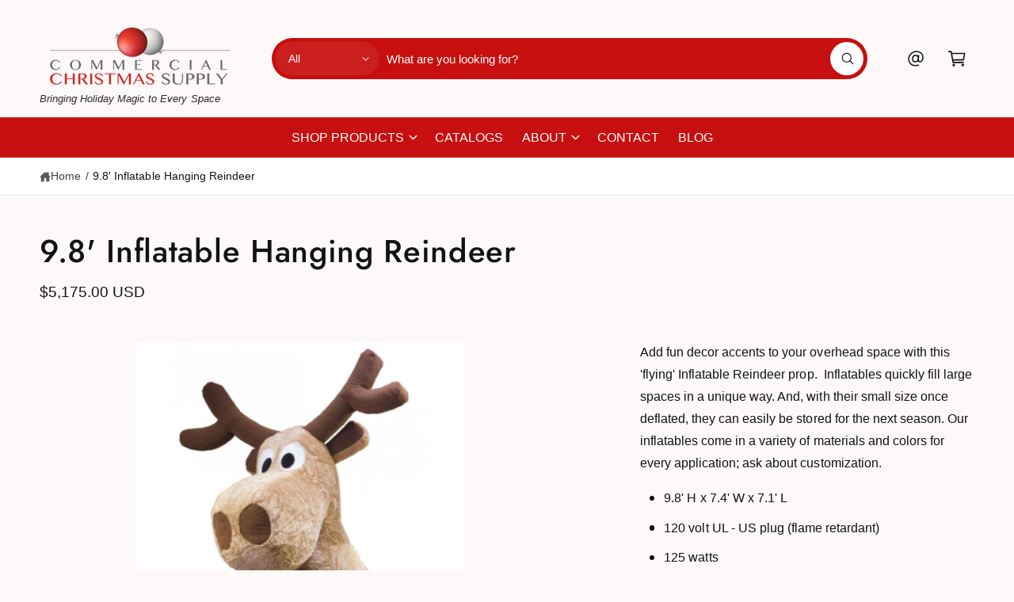

--- FILE ---
content_type: text/css
request_url: https://commercialchristmassupply.com/cdn/shop/t/25/assets/component-menu-drawer.css?v=4212033401074029491752110164
body_size: 972
content:
.header__icon--menu{position:initial}.menu-drawer{position:absolute;transform:translate(-100%);visibility:hidden;z-index:3;left:0;top:100%;width:calc(100% - 5rem);max-width:37.5rem;padding:0;background-color:rgb(var(--color-background));overflow-x:hidden;filter:drop-shadow(var(--drawer-shadow-horizontal-offset) var(--drawer-shadow-vertical-offset) var(--drawer-shadow-blur-radius) rgba(var(--color-shadow),var(--drawer-shadow-opacity)))}.js .menu-drawer{height:calc(100vh - 100%);height:calc(var(--viewport-height, 100vh) - (var(--header-bottom-position, 100%)))}.js details[open]>.menu-drawer,.js details[open]>.menu-drawer__submenu{transition:transform var(--duration-medium) var(--cubic-bezier-wipe),visibility var(--duration-medium) ease}.no-js details[open]>.menu-drawer,.js details[open].menu-opening>.menu-drawer,details[open].menu-opening>.menu-drawer__submenu{transform:translate(0);visibility:visible}.js .menu-drawer__navigation .submenu-open{visibility:hidden}@media screen and (min-width: 750px){.menu-drawer{border-width:0 var(--drawer-border-width) 0 0;border-style:solid;border-color:rgba(var(--color-foreground),var(--drawer-border-opacity))}.js .menu-drawer,.header__icon--menu:before{height:calc(100vh - var(--header-start-live, 0px));top:0}.header__icon--menu .icon-close{visibility:hidden;opacity:0}details[open]>.header__icon--menu .icon-hamburger{visibility:visible;opacity:1}.header__icon--menu:before{z-index:2}.menu-drawer__navigation-container .menu-drawer__navigation{padding-top:0}.no-js .menu-drawer{height:auto}}.menu-drawer__inner-container{position:relative;height:100%}.menu-drawer:has(.menu-drawer__navigation-container){border-top:.1rem solid rgba(var(--color-foreground),.08)}.menu-drawer__navigation-container{display:grid;grid-template-rows:1fr auto;align-content:space-between;overflow-y:auto;height:100%}.menu-drawer__navigation{padding:1.5rem 0}.menu-drawer__inner-submenu{height:100%;overflow-x:hidden;overflow-y:auto}.no-js .menu-drawer__navigation{padding:0}.no-js .menu-drawer__navigation>ul>li{border-bottom:.1rem solid rgba(var(--color-foreground),.04)}.no-js .menu-drawer__submenu ul>li{border-top:.1rem solid rgba(var(--color-foreground),.04)}.js .menu-drawer__menu li:not(.menu-drawer__secondary-link){margin-bottom:.2rem}.menu-drawer__menu-item,.menu-drawer__close-button{padding:.9em 3rem;font-size:var(--header-drawer-font-size, 1.8rem);text-decoration:none;font-weight:500}.menu-drawer__promo-container,.menu-drawer__child-menu-item,.menu-drawer__secondary-link>details>summary,.menu-drawer__secondary-link>.menu-drawer__menu-item{transition:padding-top .3s;padding:.7em 3rem}.menu-drawer__promo-container{padding-top:2em;padding-bottom:2em}.menu-drawer__promo-container .mega_promos--separator{border:0;padding:0}.menu-drawer__menu+.menu-drawer__promo-container .mega_promos--separator{border-top:.1rem solid rgba(var(--color-foreground),.08);padding:3em 0 0}.menu-drawer__close-button+.menu-drawer__promo-container{padding-top:1em}.menu-drawer__menu+.menu-drawer__promo-container .mega_promos--separator:has(.mega-promo-header){padding:2em 0 0}.menu-drawer__promo-container .promo-card--grid{grid-template-columns:1fr!important}details[open]:not(.closing)>.menu-drawer__child-menu-item{padding-top:1.3em}details[open]:not(.closing)>.menu-drawer__child-menu-item .icon-caret{margin-top:.3em}.custom-accordion__panel .menu-drawer__menu-item{padding:.55em 3rem}.custom-accordion__panel li:last-child .menu-drawer__menu-item{margin-bottom:1em}header-drawer custom-accordion .menu-drawer__menu-item svg{right:2.5rem;transform:rotate(0)!important;transition:transform .3s var(--cubic-bezier-ease-out-slow)}header-drawer custom-accordion [open]:not(.closing) .menu-drawer__menu-item svg{transform:rotate(180deg)!important}header-drawer custom-accordion{transition:background-color .3s,box-shadow .4s}header-drawer custom-accordion:has([open]){box-shadow:inset 0 10px 8px -10px rgba(var(--color-foreground),.06),inset 0 -10px 8px -10px rgba(var(--color-foreground),.06);background-color:rgba(var(--color-foreground),.02)}.menu-drawer__secondary-link summary,.menu-drawer__secondary-link>.menu-drawer__menu-item{opacity:.7}.menu-drawer__first-secondary-link:before{content:"";display:block;margin:1.5rem 3rem;border-top:1px solid rgba(var(--color-foreground),.08)}header-drawer .custom-accordion__panel{--header-drawer-font-size-smaller: calc(var(--header-drawer-font-size) * .9)}header-drawer .custom-accordion__panel .menu-drawer__menu-item{font-size:max(var(--header-drawer-font-size-smaller, 1.6rem),1.3rem);font-weight:400}header-drawer custom-accordion:has([open]) .custom-accordion__panel{background:transparent}.menu__menu-item-title{font-weight:700;padding-top:.5em;padding-bottom:.5em;font-size:calc(var(--header-drawer-font-size, 1.8rem) * 1.2)}.no-js .menu-drawer__submenu .menu-drawer__menu-item{padding:1.2rem 5.4rem 1.2rem 6rem}.no-js .menu-drawer__submenu .menu-drawer__submenu .menu-drawer__menu-item{padding-left:9rem}.menu-drawer summary.menu-drawer__menu-item{padding-right:5.4rem}.no-js .menu-drawer__menu-item .icon-caret{right:3rem}.menu-drawer__menu-item:hover,.menu-drawer__close-button:hover,.menu-drawer__menu-item--active:hover{color:rgb(var(--color-foreground));background-color:rgba(var(--color-foreground),.03)}[open]>.menu-drawer__child-menu-item:hover{background-color:rgba(var(--color-foreground),0)}.js .menu-drawer__menu-item .icon-caret,.no-js .menu-drawer .icon-arrow{transition:margin-top .3s;transform:rotate(-90deg);height:var(--header-drawer-font-size);width:var(--header-drawer-font-size);top:calc(50% - (var(--header-drawer-font-size) / 2))}.menu-drawer__menu-item>.icon-arrow{position:absolute;right:3rem;top:50%;transform:translateY(-50%)}.js .menu-drawer__submenu{position:absolute;top:0;width:100%;bottom:0;left:0;background-color:rgb(var(--color-background));z-index:1;transform:translate(100%);visibility:hidden}.js .menu-drawer__submenu .menu-drawer__submenu{overflow-y:auto}.menu-drawer__close-button{margin-bottom:1rem;padding:2rem 2.6rem 2rem 3rem;text-decoration:none;display:flex;align-items:center;width:100%;font-family:var(--font-body-family);font-style:var(--font-body-style);text-align:left;background-color:rgba(var(--color-foreground),.04)}.no-js .menu-drawer__close-button{display:none}.menu-drawer__close-button .icon-arrow{transform:rotate(180deg);margin-right:1rem;width:calc(var(--header-drawer-font-size) * 1.3);position:relative;top:1px}.menu-drawer__account shop-user-avatar{--shop-avatar-size: 2.4rem;margin-right:.55rem;margin-left:-.45rem}.menu-drawer__utility-links{padding:2rem 3rem;background-color:rgba(var(--color-foreground),.03);position:relative}.menu-drawer__account{display:inline-flex;align-items:center;text-decoration:none;padding:1rem 0;color:rgb(var(--color-foreground));margin-bottom:0}.menu-drawer__utility-links:has(.menu-drawer__localization) .menu-drawer__account{margin:0}.menu-drawer__account .icon-account{height:1.8rem;width:1.8rem;margin-right:1rem}.menu-drawer .list-social{justify-content:flex-start;margin-left:-1.25rem;margin-right:-1.25rem}.menu-drawer .list-social:empty{display:none}.menu-drawer .list-social__link{padding:.6rem}@media screen and (max-width: 749px){.menu-drawer.country-selector-open{transform:none!important;filter:none!important;transition:none!important}}
/*# sourceMappingURL=/cdn/shop/t/25/assets/component-menu-drawer.css.map?v=4212033401074029491752110164 */


--- FILE ---
content_type: text/javascript
request_url: https://commercialchristmassupply.com/cdn/shop/t/25/assets/cart-notification.js?v=65333153319384971891752110164
body_size: 182
content:
if(!customElements.get("cart-notification")){class CartNotification extends HTMLElementLazyInit{constructor(){super(),this.isInitialized=!1}init(){this.isInitialized||(window.loadTemplateContent(this),requestAnimationFrame(()=>{this.notification=document.getElementById("cart-notification"),this.header=document.querySelector("sticky-header"),this.cartDrawer=document.querySelector("cart-drawer"),this.viewCartButton=this.querySelector(".js-view-cart"),this.onBodyClick=this.handleBodyClick.bind(this),this.notification.addEventListener("keyup",evt=>evt.code==="Escape"&&this.close()),this.viewCartButton.addEventListener("click",this.handleViewCartClick.bind(this)),this.querySelectorAll('button[type="button"]').forEach(closeButton=>closeButton.addEventListener("click",this.close.bind(this))),this.isInitialized=!0}))}open(){this.cartDrawer&&customElements.whenDefined("cart-drawer").then(()=>{this.cartDrawer.init()}),this.notification.classList.add("animate","active"),this.notification.addEventListener("transitionend",()=>{this.notification.focus(),trapFocus(this.notification)},{once:!0}),document.body.addEventListener("click",this.onBodyClick)}close(){this.notification.classList.remove("active"),document.body.removeEventListener("click",this.onBodyClick),removeTrapFocus(this.activeElement)}renderContents(parsedState){this.cartItemKey=parsedState.key,this.getSectionsToRender().forEach(section=>{document.getElementById(section.id).innerHTML=this.getSectionInnerHTML(parsedState.sections[section.id],section.selector)}),theme.settings.cartDrawer.atcAction==="notification"&&!(this.cartDrawer&&this.cartDrawer.classList.contains("active"))&&(this.header&&this.header.reveal(),this.open())}getSectionsToRender(){return[{id:"cart-notification-product",selector:`[id="cart-notification-product-${this.cartItemKey}"]`},{id:"cart-notification-button"},{id:"cart-icon-bubble"}]}getSectionInnerHTML(html,selector=".shopify-section"){return html=html.replace(/<template\b[^>]*>|<\/template>/g,""),new DOMParser().parseFromString(html,"text/html").querySelector(selector).innerHTML}handleViewCartClick(evt){this.cartDrawer&&(evt.preventDefault(),this.close(),this.cartDrawer.open())}handleBodyClick(evt){const target=evt.target;if(target!==this.notification&&!target.closest("cart-notification")){const disclosure=target.closest("details-disclosure, header-menu");this.activeElement=disclosure?disclosure.querySelector("summary"):null,this.close()}}setActiveElement(element){this.activeElement=element}}customElements.define("cart-notification",CartNotification)}
//# sourceMappingURL=/cdn/shop/t/25/assets/cart-notification.js.map?v=65333153319384971891752110164
